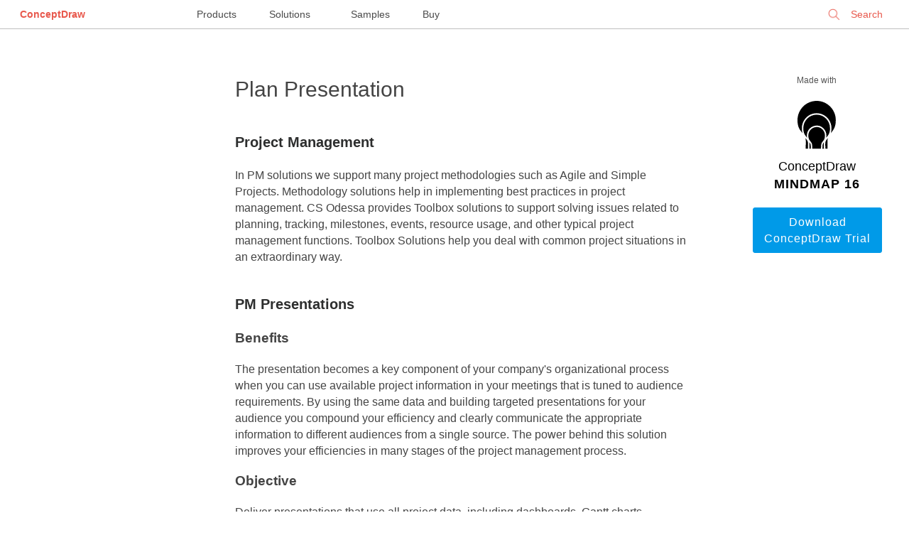

--- FILE ---
content_type: text/html; charset=UTF-8
request_url: https://www.conceptdraw.com/How-To-Guide/mindmap-project-management-pm-presentations-plan-presentation
body_size: 10086
content:
<!DOCTYPE HTML>
    <html>
    <head>
        <meta charset="UTF-8">
       <!-- <base href=""> -->
        <title>Plan Presentation</title>
        <meta name="description" content="Plan presentation in ConceptDraw DIAGRAM with illustrations and notes from mind map document."/>
        <meta name="keywords" content=""/>
        <meta name="robots" content="index,follow"/>
        <link rel="canonical" href="https://www.conceptdraw.com/How-To-Guide/mindmap-project-management-pm-presentations-plan-presentation">
        <meta name="viewport" content="width=device-width, initial-scale=1">
        <!-- <link rel="stylesheet" href="/How-To-Guide/styles/layout.css"> -->
        <meta property="og:type" content="website"/>
        <meta property="og:title" content="Plan Presentation"/>
        <meta property="og:description" content="Plan presentation in ConceptDraw DIAGRAM with illustrations and notes from mind map document."/>
        <meta property="og:url" content="https://www.conceptdraw.com/How-To-Guide/mindmap-project-management-pm-presentations-plan-presentation"/>
        <meta property="og:site_name" content="https://www.conceptdraw.com"/>
                    <meta property="og:image" content="/How-To-Guide/picture/Plan-Presentation.png"/>
        
        
    <script type="application/ld+json">
        {
            "@context": "https://schema.org",
            "@type": "Article",
            "mainEntityOfPage": {
                "@type": "WebPage",
                "@id": "https://www.conceptdraw.com/How-To-Guide/mindmap-project-management-pm-presentations-plan-presentation"
            },
            "headline": "Plan Presentation",
            "description": "Plan presentation in ConceptDraw DIAGRAM with illustrations and notes from mind map document.",
            "image": "",
            "author": {
                "@type": "Organization",
                "name": "CS Odessa",
                "url": "https://www.conceptdraw.com/"
            },
            "publisher": {
                "@type": "Organization",
                "name": "CS Odessa",
                "logo": {
                    "@type": "ImageObject",
                    "url": "https://www.conceptdraw.com/products/images/identity/CS_ODESSA_LOGO.png"
                }
            },
            "datePublished": "2024-05-30 05:36:32",
             "dateModified": "2024-05-30 05:36:32"
        }
    </script>
    </head>
    <body id="home">


    
    <style>


        @font-face {
            font-family: 'open_sans';
            font-weight: 400;
            font-style: normal;
            font-display: fallback;

         /*   src: url('/styles/fonts/OpenSans-Regular-webfont.eot');
            src: url('/styles/fonts/OpenSans-Regular-webfont.eot?#iefix') format('embedded-opentype'), url('/styles/fonts/OpenSans-Regular-webfont.woff') format('woff'), url('/styles/fonts/OpenSans-Regular-webfont.ttf') format('truetype'), url('/styles/fonts/OpenSans-Regular-webfont.svg#open_sansregular') format('svg');
            */
        }
      /*  @font-face {
            font-family: 'open_sans';
            font-weight: 600;
            font-style: normal;

            src: url('/styles/fonts/OpenSans-Semibold-webfont.eot');
            src: url('/styles/fonts/OpenSans-Semibold-webfont.eot?#iefix') format('embedded-opentype'), url('/styles/fonts/OpenSans-Semibold-webfont.woff') format('woff'), url('/styles/fonts/OpenSans-Semibold-webfont.ttf') format('truetype'), url('/styles/fonts/OpenSans-Semibold-webfont.svg#open_sanssemibold') format('svg');
        }
        */
        html, body
        {
            width: 100%;
            margin: 0;
            overflow-y: auto;
            font-size: 16px;

        }
        body {
            font-size: 16px;
            line-height: 1.44;
            font-family: open_sans, Helvetica, Arial,"Nimbus Sans L", sans-serif !important;
            /*background: #DADAE3; */
            padding: 0 1em 1em 1em;
        }


        body#home{
            padding:0 !important;
            background: white;
            color: #2d2e2e;
        }

        a{
            color: #0071bc;
            text-decoration: none;

        }

        a:hover{
            color: #134868;
            border-bottom-color: #0071bc;
            /*background: #fbfbc8; */
        }



        /********** Main Page Styles ***************/

        .s_mt_10{margin-top: 10px;}
        .s_mt_20{margin-top: 20px;}
        .s_mt_50{margin-top: 50px;}
        .s_mt_70{margin-top: 70px;}
        .s_mt_100{margin-top: 100px;}
        .s_mb_10{margin-bottom: 10px;}
        .s_mb_20{margin-bottom: 20px;}
        .s_mb_50{margin-bottom: 50px;}
        .s_mb_70{margin-bottom: 70px;}
        .s_mb_100{margin-bottom: 100px;}

        strong{ font-weight: normal;}
        .center{margin-left: auto; margin-right: auto;}
        .right{display: block; float: right !important;}
        .left{display: block; float: left !important;}

        .grid_w {display: block; float: left;width: 100%;text-align: center;}
        .grid_2{width: 140px;}
        /********************/
        .wrapper{
            text-align: center;
        }
        .word1{
            font-size: 18px;
            color: #000 !important;
            font-weight: 100;
        }
        .word2{
            font-size: 18px;
            color: #000 !important;
            font-weight: 600;
            letter-spacing: 1px;
        }
        p{margin: 10px 0;}
        /* p > b {font-weight: 600;color: #000;font-size: 1.5em;} */
        .wrapper img{
            padding: 20px 0;
            margin-left: auto !important;
            margin-right: auto !important;
            display: block;
        }
        .columns_2 ul, .columns_2 ol {column-count: 2;}
        .columns_3 ul, .columns_3 ol {column-count: 3;}
        .columns_4 ul, .columns_4 ol {column-count: 4;}
        .columns_5 ul, .columns_5 ol {column-count: 5;}
        .columns_6 ul, .columns_6 ol {column-count: 6;}

        .centerCol img{max-width: 100%;}
        .centerCol td img{min-width: 50px;}
        .centerCol ul li img, .centerCol ol li img {
            /* padding: 0; */
            margin-left: 0 !important;
            margin-right: 0 !important;
            display: inline;
        }
        .centerCol ul{
            /* padding-left: 15px; */
            list-style: none;
            margin-left: 20px;
            margin-bottom: 10px;
        }
        .centerCol ul li:before{
            content: "· ";
            margin-right: 15px;
            font-weight: bold;
        }
        .centerCol ul li{
            list-style: inherit;
            padding: 5px 0 10px 0;
            text-align: left;
            text-indent: -22px;
        }
        ul li > ul{margin-top: 15px;}
        ul li > ul li{
            line-height: 1.54;
            padding-left: 15px;
            margin-bottom: 15px;
        }
        .centerCol ol{
            padding-left: 30px;
        }
        .centerCol ol li{padding: 5px 0 10px 20px; line-height: 1.54;}

        ol.steps {
            margin-top: .5em;
            counter-reset: step;
        }
        ol.steps > li{
            list-style: none;}

        ol.steps > li::before {
            counter-increment: step;
            content: "Step " counter(step) ".";
            margin-right: .5em;
            font-weight: 400;
            color: #444444;
            margin-left: -50px;
        }

        .how-to .content{
            max-width: 1500px;
            margin-left: auto;
            margin-right: auto;
            margin-top: 50px;
            width: 100%;
            color: #444444;
        }
        .leftCol, .rightCol, .centerCol{
            display: block;
            text-align: left;
        }

        .leftCol{
            width: 200px;
            padding: 0 40px;
            float: left;
            font-size: 15px;
        }
        .rightCol {
            width: 180px;
            padding: 0 40px;
            text-align: center;
            float: right;
            color: #2d2e2e;
        }
        .centerCol{
            padding: 0 4%;
            margin-bottom: 150px;
            width: calc(100% - 260px - 280px - 8%);
            float: right;
        }
        .centerCol h1{
            font-size: 30px;
            line-height: 1.33;
            font-weight: 100;
            margin-top: 15px;
        }
        .leftCol h5{
            font-size: 12px;
            color: #555555;
            line-height: 1.5;
            font-weight:normal;
        }
        .rightCol h2, .rightCol h3, .rightCol h4,.rightCol h5, .rightCol #_h5 {
            font-size: 12px;
            font-weight: bold;
            line-height: 1.25;
            text-align: left;
            color: #555555;
            display: block;
            float: left;
        }
        .rightCol h5, .rightCol #_h5{font-weight: 100;text-align: center;width: 180px;}
        .rightCol #_h5 {margin: 15px 0;}
        .leftCol h5{display: none;}
        .leftCol ul{
            color: #009ae8;
            padding-left: 0;
            list-style: none;
            max-width: 200px;
        }
        .leftCol ul li {
            padding: 10px 0;
            border-bottom: 1px solid #dbdbdb;
        }
        .rightCol ul{
            font-size: 12px;
            line-height: 1.25;
            text-align: left;
            color: #555555;
            padding-left: 0;
            list-style: none;
            margin-bottom: 50px;
            max-width: 150px;
            float: right;
            display: block;
        }
        .rightCol ul li {
            list-style: inherit;
            padding: 5px 0;
            text-align: left;
          /*  text-indent: -22px; */
        }

        .rightCol ul li:before {
            content: "· ";
            font-weight: bold;
            font-size: 20px;
            margin-right: 10px;

        }
        .centerCol h2{  font-size: 20px;  font-weight: 600;  line-height: 1.5;  /* color: #000000; */ color: #2d2e2e; margin-top: 40px;margin-bottom: 20px;}
        .centerCol a.button{
            border: 1px solid #009ae8;
            border-radius: 3px;
            padding: 8px 10px;
            background-color: #fff;
            color: #009ae8;
            display: block;
            float: left;
            width: 120px;
            text-align: center;
            margin-bottom: 10px;
        }
        .centerCol a.button.now{display: inline;width: 200px;margin-right: 10px;}
        .rightCol a.button{
            border: 1px solid #009ae8;
            border-radius: 3px;
            padding: 8px 10px;
            background-color: #fff;
            color: #009ae8;
            display: block;
            float: left;
            width: 160px;
        }
        .centerCol br,
        .rightCol br,
        .rightCol hr{display: none;}

        .button{
            border-radius: 3px;
            padding: 8px 22px;
            letter-spacing: 1px;
        }
        .noltrspcng{letter-spacing: normal;}
        .rightCol a.button.dark,.centerCol a.button.dark{background-color: #009ae8; color: #fff;}
        .centerCol a.button.dark.buy{background-color: darkred; color: #fff;border: 1px solid darkred;}
        .button.light{background-color: #fff; color: #009ae8;}
        .txtBig{text-transform: uppercase; font-weight: 600;}

        .border_blr{border: 1px solid #009ae8; border-radius: 3px;}
        .rightCol table tr td{padding:0 !important;margin: 0 !important;}
        .rightCol img{ max-width: 170px;}

        /******images videos****/
        .samples_block {
            float: left;
            width: 100%;
            margin: 10px 0;
        }
        .sample {
            font-size: 10px;
            display: inline;
            float: left;
            width: 10em;
            margin-right: 55px;
        }
        .sample img {
            float: left;
            overflow: hidden;
            max-width: 125px;
            max-height: 94px;
            margin: 0 auto 7px 0;
            padding: 0;
            border: 4px solid #fff;
            border-radius: 6px;
            box-shadow: 0 1px 5px rgba(0,0,0,.75);
        }

        pre, i {display: block;width: 95%;overflow: hidden;word-wrap: anywhere;}

        #SA_ {margin-top: 1em;  display: block;  float: left;}
        #SA_ div {text-align: left;}
        #SA_ h3, #SA_ #sa_h3{text-align: left; color: #009ae8; font-size: 19px;font-weight: 600;margin: 20px 0;}
        #SA_ h4 , #SA_ #sa_h4{text-align: center; color: #505050; font-size: 23px;margin-top: 60px;margin-bottom: 30px;font-weight: bold;}
        #SA_ br {display: inline;}
        .rltdslt{color: #555555; font-size: 12px; text-align: left;padding-left: 10px;}
        .pic{font-size: .9em;color: #555555;text-align: center !important;}

        .vlink{width: 100%;display: block;margin-top: 20px;}
        .gtitle{color: #555555; font-size: 12px;text-align: center;margin-top: 10px;display: block;float: left;}
        .gvideo{display: inline;
            float: left;
            width: 100%;
            border: 1px solid silver;
            border-radius: 5px;}
        #see_also {
            right: 0;
            bottom: 0;
            left: 0;
            display: block !important;
            overflow: hidden;
            box-sizing: border-box;
            width: 100%;
            height: auto;
            margin: auto;
            padding-bottom: 2em;
            background: #eee;
            -webkit-column-span: all;
            -moz-column-span: all;
            column-span: all;
        }
        .multy-col-list-wrapper::before {
            font-size: 13px;
            line-height: 24px;
            display: block;
            height: 40px;
            padding-bottom: 10px;
            content: 'SEE ALSO';
            text-align: center;
            color: #000;
            font-weight: 700;
        }
        .multy-col-list-wrapper ul {
            column-gap: 45px;
            width: 90%;
            margin: 0 auto;
            max-width: 1200px;
            column-count: 3;
            padding-left: 10px;
        }
        .multy-col-list-wrapper ul li {list-style: none;overflow: hidden;}
        .multy-col-list-wrapper ul li a {
            font-size: 12px;
            line-height: 25px;
            color: #007aff;
            font-family: sans-serif !important;
        }

        @media only screen and (max-width: 1020px) {
            .rightCol{float: left;}
            .leftCol{float: none;}
            .centerCol{float: right;width: calc(100% - 280px - 8%);}
            .rightCol .s_mb_70 { margin-bottom: 20px; }
            .leftCol ul{display: block;  float: left;}
            .leftCol h5{display: block;  float: left;  margin-top: 30px; margin-bottom: 0;text-align: center; width: 100%; margin-left: -15px;}
            .centerCol .rltdslt a.button {width: 35%;display: block;}
            .centerCol{font-size: 1.1em;}
        }
        @media only screen and (max-width: 650px) {
            .rightCol{display: none;}
            .leftCol{display: none;}
            .centerCol{float: none;width: 90%; padding: 0 5%; font-size: 1.3em;}
            .grid_w {width: 98%;}
            .centerCol h1 {font-size: 1.7em;}
            .centerCol h2 {font-size: 1.5em;}
            #SA_ h3 {font-size: 1.3em;}
            .multy-col-list-wrapper ul {column-count: 1;}
        }

        /* top menu styles*/
   /*     @font-face {
            font-family: 'open_sans_light';
            font-weight: 200;
            font-style: normal;

            src: url('/styles/fonts/OpenSans-Light-webfont.eot');
            src: url('/styles/fonts/OpenSans-Light-webfont.eot?#iefix') format('embedded-opentype'), url('/styles/fonts/OpenSans-Light-webfont.woff') format('woff'), url('/styles/fonts/OpenSans-Light-webfont.ttf') format('truetype'), url('/styles/fonts/OpenSans-Light-webfont.svg#open_sansLight') format('svg');
        }
        @font-face {
            font-family: 'open_sans_regular';
            font-weight: 400;
            font-style: normal;

            src: url('/styles/fonts/OpenSans-Regular-webfont.eot');
            src: url('/styles/fonts/OpenSans-Regular-webfont.eot?#iefix') format('embedded-opentype'), url('/styles/fonts/OpenSans-Regular-webfont.woff') format('woff'), url('/styles/fonts/OpenSans-Regular-webfont.ttf') format('truetype'), url('/styles/fonts/OpenSans-Regular-webfont.svg#open_sansregular') format('svg');
        }
        @font-face {
            font-family: 'open_sans_semibold';
            font-weight: 600;
            font-style: normal;

            src: url('/styles/fonts/OpenSans-Semibold-webfont.eot');
            src: url('/styles/fonts/OpenSans-Semibold-webfont.eot?#iefix') format('embedded-opentype'), url('/styles/fonts/OpenSans-Semibold-webfont.woff') format('woff'), url('/styles/fonts/OpenSans-Semibold-webfont.ttf') format('truetype'), url('/styles/fonts/OpenSans-Semibold-webfont.svg#open_sanssemibold') format('svg');
        }
        @font-face {
            font-family: 'open_sans_ExtraBold';
            font-weight: 600;
            font-style: normal;

            src: url('/styles/fonts/OpenSans-ExtraBold-webfont.eot');
            src: url('/styles/fonts/OpenSans-ExtraBold-webfont.eot?#iefix') format('embedded-opentype'), url('/styles/fonts/OpenSans-ExtraBold-webfont.woff') format('woff'), url('/styles/fonts/OpenSans-ExtraBold-webfont.ttf') format('truetype'), url('/styles/fonts/OpenSans-ExtraBold-webfont.svg#open_sansExtraBold') format('svg');
        }
*/

        body {
            margin: 0;
        }
        .menu {
            font-size: 10px;
            width: 100%;
            position: relative;
            height: 40px;
            background-color: #fff;
            border-bottom: 1px solid silver;
        }
        .menu * ,
        .menu-full *,
        .profile * {
            text-decoration: none;
            font-family: open_sans_regular, 'Open Sans', open_sans, Arial, 'Helvetica Neue', Helvetica, sans-serif;
        }
        .menu, .menu div,
        .menu-full, .menu-full div,
        .profile, .profile div{
            float: none;
        }
        .menu-full > .left > .row > .col a {
            font-family: open_sans_light, 'Open Sans', 'Helvetica Neue', Arial, sans-serif;
        }
        .menu a,
        .menu-full a,
        .profile a {
            border-bottom: none 0;
        }
        .menu > .menu-left,
        .menu > .menu-center,
        .menu > .menu-right {
            display: inline-block;
            position: absolute;
            font-size: 14px;
            line-height: 40px;
        }
        .menu > .menu-left {
            text-align: left;
            left: 0;
            right: auto;
            z-index: 100000000;
        }
        .menu > .menu-center {
            text-align: center;
            left: 0;
            right: 0;
            margin-left: auto;
            margin-right: auto;
            z-index: 50000000;
        }
        .menu > .menu-right {
            text-align: right;
            right: 0;
            left: auto;
            z-index: 100000000;
        }
        .menu > .menu-left a,
        .menu > .menu-center a,
        .menu > .menu-right a {
            margin: 2em;
        }
        .menu > .menu-left > .logo > a,
        .menu > .menu-right a {
            color: #e8594d;
        }
        .menu > .menu-left > .logo > a:hover {
            text-decoration: none;
        }
        .menu > .menu-left > .logo > a {
           /* font-family: open_sans_semibold, open_sans_regular, open_sans, 'Open Sans', sans-serif; */
            font-family: open_sans, 'Open Sans', sans-serif;
            font-weight: 600;
        }


        .menu > .menu-center > a:nth-last-child(2) {
            margin-left: .75em;
        }


        .menu > .menu-center > a {
            color:  #4a4a4a;
            line-height: 32px;
            border-top: 4px solid transparent;
            height: 40px;
            box-sizing: border-box;
            display: inline-block;
            width: 100px;
            margin: 0 2em;

        }


        .menu > .menu-center > a:hover {
            border-top: 4px solid  #e8594d;
            text-decoration: none;
        }


        .menu > .menu-right div.signin,
        .menu > .menu-right div.search,
        .menu > .menu-right > .username {
            float: right;
        }
        .menu > .menu-right > .username {
            width: 240px;
            text-overflow: ellipsis;

        }
        .menu > .menu-right > .username > a {
            width: 200px;
            overflow: hidden;
            text-overflow: ellipsis;
        }
        div.search:hover, div.search:hover * {
            cursor: pointer;
        }

        .menu > .menu-right div.search input[type=text] {
            border: none;
            -webkit-border-radius: 5px;
            -moz-border-radius: 5px;
            border-radius: 5px;
            background-color: transparent;
            color: #e8594d;
            font-size: 14px;
            height: 32px;
            -webkit-box-sizing: border-box;
            -moz-box-sizing: border-box;
            box-sizing: border-box;
            padding: 0 2em;
            padding-left: 3em;
            border: 1px solid transparent;
            -webkit-appearance: none;
        }
        .menu > .menu-right div.search input[type=text]:-webkit-autofill:focus{
            -webkit-box-shadow: 0 0 0px 1000px white inset;
            -webkit-text-fill-color: #e8594d;
            background-color: white !important;

        }
        .menu > .menu-right div.search input[type=text]:-webkit-autofill {
            -webkit-box-shadow: 0 0 0px 1000px white inset;
            -webkit-text-fill-color: #e8594d;
            background-color: white !important;
        }
        .menu > .menu-right div.search input[type=text]:focus{
            outline: none;
            border: 1px solid #e8594d;
            cursor: auto;
        }

        .menu > .menu-right div.search input[type=text]::-webkit-input-placeholder {
            color: #e8594d;
        }

        .menu > .menu-right div.search input[type=text]:-moz-placeholder { /* Firefox 18- */
            color: #e8594d;
        }

        .menu > .menu-right div.search input[type=text]::-moz-placeholder {  /* Firefox 19+ */
            color: #e8594d;
        }

        .menu > .menu-right div.search input[type=text]:-ms-input-placeholder {
            color: #e8594d;
        }
        .menu > .menu-right div.search {
            height: 32px;
            margin-left: 2em;
            background: url(/include_2015/imgs/Search_top.png) no-repeat .8em;
            background-size: 17px;
            margin-right: 0;
            margin-top: .25em;
            line-height: 32px;
        }
        .menu > .menu-right a {
            font-family: open_sans_semibold, open_sans_regular, open_sans, 'Open Sans', sans-serif;
        }
        .menu > .menu-right > .username > a {
            font-family: open_sans_regular, open_sans, 'Open Sans', sans-serif;
            padding: 0 20px;
            -webkit-background-size: 20px auto;
            background-size: 20px auto;
            line-height: 40px;
            height: 40px;
            /*box-sizing: border-box;*/
            margin: 0;
            display: block;
            text-align: center;
            position: relative;
            white-space: nowrap;
        }
        .menu > .menu-right > .username > a:hover {
            text-decoration: none;
        }
        .menu > .menu-right > .username > a > img {
            width: 15px;
            display: inline-block;
            margin: 0;
            padding: 0;
            vertical-align: text-top;
            margin-right: 1.5em;
        }
        .menu > .menu-right > .username > a.active {
            background-color: #d8d8d8;
        }
        .menu > .menu-right.active {
            position: fixed;
            z-index: 900000000;
        }
        /*.menu > .menu-right.active .username{*/
        /*width: auto;*/
        /*}*/
        .menu > .menu-right.active div.search{
            display: none;
        }
        .menu > .menu-right.active > .username > a > .close {
            display: block;
        }
        .menu > .menu-right > .username > a > .close {
            display: none;
            height: 32px;
            width: 32px;
            background: url(/include_2015/imgs/CloseGrey.png) no-repeat center;
            background-size: 20px;
            cursor: pointer;
            position: absolute;
            top: 0;
            bottom: 0;
            right: .5em;
            left: auto;
            margin: auto;
        }
        .menu > .menu-left > .burger {
            background: url(/include_2015/imgs/Icon.png) no-repeat center;
            background-size: 25px 14px;
            height: 40px;
            width: 40px;
            display: inline-block;
            float: left;
            margin-left: 10px;
            cursor: pointer;
        }
        .menu > .menu-left > .logo {
            display: inline-block;
        }
        .menu > .menu-right div.search input[type=text]:focus::-webkit-input-placeholder {
            color: transparent;
        }
        span.search-clear {
            color: transparent;
            font-family: open_sans_light, 'Open Sans', sans-serif;
            display: inline-block;
            width: 10px;
            height: 10px;
            position: relative;
            left: -25px;
            font-size: 12pt;
            -webkit-user-select: none;
            -moz-user-select: none;
            -ms-user-select: none;
            user-select: none;

        }
        .menu > .menu-right .search input[type=text]:focus + span {
            color: #e8594d;
            cursor: pointer;
        }
        @media only screen and (max-width:1410px) {
            .menu > .menu-right > .username {
                width: 190px;

            }
            .menu > .menu-right > .username > a {
                width: 150px;
            }
        }

        @media only screen and (max-width: 1890px) {


            .menu > .menu-center > a:last-child {
                /*margin-left: 0;*/
                /*text-align: start;*/
               /*  width: 125px; */
            }
            .menu > .menu-center > a{
                margin: 0;
                padding: 0 1.5em;
                width: auto;
            }


        }

        @media only screen and (max-width: 1630px) {
            .menu > .menu-center {
                left: 30%;
                right: auto;
            }

            .menu > .menu-right div.search input[type=text],
            .menu > .menu-right div.search {
                width: 125px;
            }

            span.search-clear {
                left: -12px;
                top: -32px;
            }
        }
        @media only screen and (max-width:1340px) {
            .menu > .menu-center {
                left: 20%;
                right: auto;
            }
        }
        @media only screen and (max-width:1166px) {
            .menu > .menu-center {
               /*  display: none; */
            }
            .menu > .menu-right div.search,
            .menu > .menu-right div.search input[type=text] {
                width: 160px;
            }
        }
        @media only screen and (max-width: 820px) {
            .menu > .menu-center {
                left: 21%;
            }
        }
        @media only screen and (max-width: 650px) {
            .menu > .menu-center {
                 display: none;
            }
        }
        @media only screen and (max-width:570px) {
            .menu > .menu-right div.search,
            .menu > .menu-right div.search input[type=text] {
                display: none;
            }
            .menu-full > .left > .row > .col > .title, .menu-full > .left > .row > .col > .title a {
                margin-top: 24px;
            }
        }
        @media only screen and (max-width:400px) {
            .menu > .menu-right > .username > a {
                color: transparent;
                font-size: 0;
                vertical-align: middle;
                padding: 0;
                background-position: center;
                text-align: right;
                width: 90%;
            }
            .menu > .menu-right div.search{
                display: none;
            }
            .menu > .menu-right > .username > a > img {
                vertical-align: middle;
            }

        }
        @media only screen and (max-width:200px) {
            .menu > .menu-left > .logo {
                display: none;
            }

        }


        /****************/
        .menu-full {
            font-size: 10px;
            display: none;
            background-color: rgba(86, 86, 86, 0.9);
            position: fixed;
            top: 0;
            left: 0;
            right: 0;
            bottom: auto;
            z-index: 900000000;
            /*height: 100vh;*/
            height: 100vh;
            overflow: auto;
        }
        .menu-full > .top {
            margin-bottom: 2em;
        }
        .menu-full > .top > .logo > a {
            font-size: 14px;
            font-family: open_sans_semibold, open_sans, 'Open Sans', sans-serif;
            color: #fff;
            line-height: 32px;
        }
        .menu-full > .top > .logo > a:hover {
            text-decoration: none;
        }
        .menu-full > .top > * {
            display: inline-block;
            margin-top: 4px;
            margin-bottom: 4px;
        }

        .menu-full > .top > .close {
            height: 32px;
            width: 32px;
            margin-right: 2.25em;
            margin-left: 1.5em;
            background: url(/include_2015/imgs/Close.png) no-repeat center;
            background-size: 20px;
            float: left;
            cursor: pointer;

        }
        .menu-full > .left {
            width: 70%;
            width: calc(75% - 2em);
            -webkit-box-sizing: border-box;
            -moz-box-sizing: border-box;
            box-sizing: border-box;
            padding-left: 2em;
            float: left;
        }
        .menu-full > .left > .row {
            display: block;
            margin-bottom: 6em;
        }
        .menu-full > .left > .row > .col {
            padding-left: 5em;
            display: inline-block;
            vertical-align: top;
            width: 24%;
            -webkit-box-sizing: border-box;
            -moz-box-sizing: border-box;
            box-sizing: border-box;
        }
        .menu-full > .left > .row > .col a {
            color: #fff;
            font-size: 14px;
            line-height: 2.4;
            padding: .15em 0;
            display: inline-block;
        }
        .menu-full > .left > .row > .col a:hover {
            text-decoration: none;
        }
        .menu-full > .left > .row > .col > .item {
            border-bottom: 1px solid #acacac;
            -webkit-box-sizing: border-box;
            -moz-box-sizing: border-box;
            box-sizing: border-box;
            position: relative;
        }
        .menu-full > .left > .row > .col > .item:first-child {
            border-bottom: none;
        }
        .menu-full > .left > .row > .col > .item:hover::after {
            content: '';
            position: absolute;
            top: auto;
            left: 0;
            right: 0;
            bottom: 0;
            border-bottom: 6px solid #acacac;
        }
        .menu-full > .left > .row > .col > .title,
        .menu-full > .left > .row > .col > .title a{
            color: #fff;
            font-size: 18px;
            margin-bottom: 24px;
            font-family:  open_sans_regular,open_sans, 'Open Sans', sans-serif;
            font-weight: 400;
            line-height: 36px;
            cursor: default;
            width: auto;
            padding: 0;
        }
        .menu-full > .left > .row > .col > .title a{
            margin-bottom: 0;
            border-bottom: 1px solid transparent;
            line-height: 24px;
        }
        .menu-full {
            vertical-align: top;
        }
        .menu-full > div.right {
            display: inline-block;
            -webkit-box-sizing: border-box;
            -moz-box-sizing: border-box;
            box-sizing: border-box;
            width: 25%;
            border-left: 1px solid #acacac;
            vertical-align: top;
            padding-left: 5%;
            padding-top: 0;
            height: 75%;
            height: calc(100% - 120px);
            max-height: 859px;
            float: none !important;
            right: 0;
            margin-top: 0;
            text-align: left;
        }
        .menu-full > .right .title,
        .menu-full > .right .top {
            padding: 0;
            margin-bottom: 0;
            line-height: 18px;
            width: auto;
        }
        .menu-full > .right .title a {
            font-size: 18px;
            /*font-weight: 400 !important;*/
            /*font-family: open_sans_regular,open_sans,  'Open Sans',sans-serif;*/
            line-height: 48px;
            color: #fff;
            height: 48px;
            -webkit-box-sizing: border-box;
            -moz-box-sizing: border-box;
            box-sizing: border-box;
            padding-right: .2em;
        }
        .menu-full > .right .title a:hover,
        .menu-full > .left > .row > .col > .title a:hover{
            border-bottom: 1px solid #acacac;
            text-decoration: none;
            cursor: pointer;
        }
        .menu_overlay {
            position: fixed;
            display: none;
            width: 100%;
            height: 100%;
            position: fixed;
            z-index: 80000000;
            background-color: #000;
            opacity: 0.5;
            top: 0;
            left: 0;
            right: 0;
            bottom: 0;
        }
        @media only screen and (max-width:1024px) {
            .menu-full > .left > .row > .col a{
                line-height: 1.45;
                padding: .65em 0;
            }
        }
        @media only screen and (max-width:1000px) {
            .menu-full > .left > .row > .col {
                width: 49%;
            }
            .menu-full > .left > .row > .col {
                margin-bottom: 2em;
            }
        }
        @media only screen and (max-width:600px) {
            .menu-full > .left > .row > .col {
                width: 100%;
            }
            .menu-full > .left > .row > .col {
                margin-bottom: 2em;
            }
        }
        @media only screen and (max-width:550px) {
            .menu-full > .top > .logo {
                display: none;
            }
            .columns_2 ul, .columns_2 ol{column-count: 1;line-height: 1em;}
        }
        @media only screen and (max-width:500px) {
            .menu-full > .left,
            .menu-full > div.right {
                display: block;
                float: none !important;
            }
            .menu-full > div.right {
                border-left: none;
                width: 100%;
                padding-left: 7em;
                text-align: left;
            }

        }

        /* styles for footer*/

        #footer{
            float: left;
            font-family: open_sans, open_sans_regular, 'Open Sans', "Helvetica Neue", Arial, Helvetica, "Nimbus Sans L", sans-serif !important;
            font-size: 100%;
            padding: 4.375rem;
            width: 100%;
            height: 12.25rem;
            box-sizing: border-box;
            background: #FFF;
           /* margin: 100px 0 0 0; */
            text-align: left;
            line-height: 1.42;
            border-top: 1px solid #9C9C9C;



        }

        #footer > div{
            width: 50%;
        }
        #footer p
        {
            font-weight: normal;
            font-size: 1.33em;
            line-height: 1.33;
            padding-bottom: 3px;
            margin: 0;
            padding-top: 1px;
        }
        .footer_links_left
        {
            float:left;
            font-size: .75rem;
            font-weight: 600;
            width: 50%;
        }
        .footer_links_left p {
            font-size: 1.33em !important;
        }
        .footer_links_right
        {
            float: right;
            font-size: .65em;
            color: rgb(153, 153, 153);
            text-align: right;
            width: 50%;
        }

        .footer_links_right p{
            font-size: .75rem !important;
            margin: .65rem 0 0 0 !important;
        }

        a.foo_links {
            display: inline;
            color: #3fa9f5;
            font-size: .745rem;
            line-height: 1.31;
            text-decoration: none;
            border: none;
        }
        .footer_links_right .foo_links:hover {
            color: #21587F;
        }
        .foo_links:after{
            content: "  |  ";
            padding: 0.3em;
        }

        .footer_links_right a:last-of-type:after {
            content: "";
            padding: 0;
        }
        @media only screen and (max-width: 820px){
            div#footer > div {
                width: 100%;
                text-align: center;
                margin-bottom: 1em;
            }
        }
        @media only screen and (max-width: 650px){
            #footer{
                padding: 2.35rem 0;
            }
        }
        @media only screen and (max-width: 570px){
            .foo_links:after {
                padding: 0.1em;
            }
        }
        @media only screen and (max-height: 890px){
            #footer {
                position: initial;

            }
        }
    </style>


    <div class="menu">
        <div class="menu-left">
            <div class="logo"><a href="https://www.conceptdraw.com">ConceptDraw</a></div>
        </div>
        <div class="menu-center">
            <a href="https://www.conceptdraw.com/products">Products</a>
            <a href="https://www.conceptdraw.com/solution-park">Solutions</a>
            <a href="https://www.conceptdraw.com/samples">Samples</a>
            <a href="https://my.conceptdraw.com/buy/">Buy</a>
        </div>
         <div class="menu-right">
             <div class="search">
                 <form method="get" action="https://www.conceptdraw.com/search.php" id="searchbox_000893448112670316043:ckg3jdpoqts">
                     <input type="hidden" name="cx" value="000893448112670316043:ckg3jdpoqts">
                     <input type="hidden" name="cof" value="FORID:11">
                     <input type="hidden" name="sa" value="Search">
                     <input type="text" autocomplete="on" placeholder="Search" name="q" id="header_search" href="" onClick="javascript:if(this.phSet)this.value=''" onkeydown="javascript:if ( event.keyCode == 27 ) this.value=''"/>
                     <span class="search-clear">&#10005;</span>
                 </form>

             </div>
<!--
                            <div class="signin"><a href="https://my.conceptdraw.com/registration/login.php">Sign In</a></div>
            -->
        </div>
    </div>
    
    
    <div class="wrapper how-to">
        <div class="content">



            <div class="rightCol">
                <div id="_h5">Made with</div>

                <div class="s_mb_20 grid_w">
                                            <svg width="80" height="80" viewBox="0 0 80 80" xmlns="https://www.w3.org/2000/svg">
                                <path d="M53.43 57.87c.16-.96.24-2.04.24-3.3 0-7.47-6.1-13.88-13.26-13.88-7.9 0-14.18 6.23-14.18 13.88 0 1.25.07 2.32.24 3.3-2.7-3.54-5.33-5.98-5.33-13.42 0-10.54 8.43-19.08 18.8-19.08 10.4 0 18.82 8.55 18.82 19.1 0 7.44-2.6 9.86-5.32 13.4zm-3.2 6.38c-.36 2.63-.07 5.96-.07 9.1h-2.1c.05-.5.08-1.04.1-1.66l.03-.98c.06-2.55.18-3.57.58-4.37.3-.53.65-1.07 1.17-1.75.1-.1.17-.2.28-.35zm-18.4 9.1h-2.1c0-3.14.3-6.47-.07-9.1l.27.35c.53.68.9 1.22 1.2 1.8.38.75.5 1.77.57 4.32 0 .5.02.7.03.97.02.6.05 1.14.1 1.64zm-7.64-15.1c.64 2.5.54 6 .44 9.4-.04 1.33-.08 2.7-.08 4.04v1.64h3.15c0-.64.02-1.3.04-2.14 0-.25 0-.45.03-.87.13-4.72 0-6.6-.7-7.9-.53-.98-1.13-1.9-1.88-2.9-.26-.33-.52-.67-.88-1.1-.03-.06-.08-.12-.13-.18zm-4.07-6.7c-.25-.3-.5-.6-.73-.92-3.3-4.12-6.4-8-6.4-17.5 0-3.66.7-7.22 2.12-10.56 1.36-3.23 3.3-6.13 5.77-8.62 2.47-2.5 5.35-4.45 8.56-5.82C32.8 6.73 36.32 6 39.96 6c3.63 0 7.16.72 10.48 2.13 3.2 1.37 6.1 3.33 8.57 5.82 2.5 2.5 4.43 5.4 5.8 8.63 1.4 3.34 2.1 6.9 2.1 10.56 0 9.5-3.1 13.38-6.4 17.5l-.68.87c.68-1.98 1-4.18 1-7.03 0-11.66-9.34-21.13-20.86-21.13-11.5 0-20.84 9.46-20.84 21.12 0 2.87.3 5.1 1 7.1zM55.7 58.3c-.63 2.48-.53 5.97-.43 9.36.03 1.32.07 2.7.07 4.03v1.64h-3.12c0-.64-.02-1.3-.04-2.14 0-.25 0-.45-.02-.87-.14-4.72 0-6.6.7-7.9.53-.98 1.12-1.9 1.88-2.9.25-.33.5-.66.86-1.1l.1-.14zm-27.45-3.72c0-6.4 5.24-11.85 12.16-11.85 6 0 11.24 5.45 11.24 11.85 0 6.5-2.74 7.28-4.68 10.86-1.02 2.05-.66 5.1-.94 7.9H33.86c-.27-2.8.1-5.85-.93-7.9-1.95-3.58-4.68-4.35-4.68-10.86z" fill="#000" fill-rule="evenodd"></path>
                            </svg>                        <div class='word1'>ConceptDraw</div> <div class='word2'>MINDMAP 16</div>                </div>
                <div class="grid_w s_mb_70"><a href="https://my.conceptdraw.com/account/downloads.php" class="button dark">Download ConceptDraw Trial</a></div>

                
            </div>
            <div class="centerCol">
                <h1>Plan Presentation</h1>

                <h2>Project Management</h2>

<p>In PM solutions we support many project methodologies such as Agile and Simple Projects. Methodology solutions help in implementing best practices in project management. CS Odessa provides Toolbox solutions to support solving issues related to planning, tracking, milestones, events, resource usage, and other typical project management functions. Toolbox Solutions help you deal with common project situations in an extraordinary way.</p>



<h2>PM Presentations</h2>


<h3>Benefits</h3>
<p>The presentation becomes a key component of your company's organizational process when you can use available project information in your meetings that is tuned to audience requirements. By using the same data and building targeted presentations for your audience you compound your efficiency and clearly communicate the appropriate information to different audiences from a single source. The power behind this solution improves your efficiencies in many stages of the project management process.   </p> 

<h3>Objective</h3>
<p>Deliver presentations that use all project data, including dashboards, Gantt charts, resource views, reports, and diagrams.</p>

<h3>Solution Purpose</h3> 
<p>Create and show presentations using maps, project diagrams, timelines, calendars, and other views of project steps. Teams can collaboratively edit in Full-Screen Mode to rapidly revise or plan a project.
</p>


<h3>Intended For</h3>
<p>Project Managers.</p>

<h3>Products and Methods</h3> 
<p>Use ConceptDraw MINDMAP   to collect information, use ConceptDraw PROJECT to generate slide illustrations on project status, and use project diagrams to describe project details and status from ConceptDraw Pro. Assemble this information into one presentation using ConceptDraw DIAGRAM or ConceptDraw MINDMAP   You can also use other presentation tools or web presentation formats. There are many different ways to present your information depending on the amount of time you have to prepare. You can professionally present with NO preparation time using ConceptDraw MINDMAP   
 </p>





<h2>Plan Presentation</h2>

<p>Plan presentation in ConceptDraw DIAGRAM with illustrations and notes from mind map document.</p> 

<ol>
<li>Create structure of presentation in MINDMAP. 
<li>Insert pictures to topics. 
<li>Insert notes to explain slides. 
<li>Press output illustrated presentation. 
</ol>     
<p>Result: You have ready illustrated and noted presentation in ConceptDraw DIAGRAM</p>                    <a href="/How-To-Guide/picture/Plan-Presentation.png"
                       target="_blank">
                        <img src="/How-To-Guide/picture/Plan-Presentation.png"
                             alt="Plan Presentation *">
                    </a>
                <p><b>Example 1.</b> Plan Presentation   </p>



<h2>Use Solutions:</h2>


<b>Direct Import-Export for:</b>
<ul>
<li>Mindjet MindManager® — Import/Export</li>
<li>FreeMind® — Import</li>
<li>XMind® — Import</li>
</ul>

<b>OPML for:</b>
<ul>
<li>NovaMind</li>
<li>iMindmap</li>
<li>MindCad Pyramid</li>
</ul>


<b>Text Outlines for:</b>
<ul>
<li>MindMapper</li>
<li>Inspiration</li>
</ul>

<h2>The Benefits for ConceptDraw MINDMAP Brainstorming Software
</h2>

<ol>
<li>ConceptDraw MINDMAP is effective for brainstorming, designing mind maps, idea generating, creative and lateral thinking, creativity and problem solving.</li>
<li>ConceptDraw MINDMAP is ideal for team and personal work in Business, Marketing and Project Management.</li> 
<li>The libraries with large quantity of vector objects help to illustrate your mind maps and to make them bright, visual and comprehensible.</li>
<li>Use of View Navigator tool lets create presentations from a mind map: you can simply select the map parts you want to present, sequence your slides, and preview the presentation.</li>
<li>ConceptDraw MINDMAP provides wide capabilities of importing and exporting in various formats: Microsoft PowerPoint, Microsoft Word, MS Excel, Mindjet MindManager, image, HTML, PDF file.</li>
</ol>


<!-- Futer -->
<br><br><br><br><br>
                                <div id='SA_'>		                    <div id='sa_h4'>THREE RELATED HOW TO's:</div><div class='grid_w txt_left s_mt_20'><div id='sa_h3'><a href='https://www.conceptdraw.com/How-To-Guide/human-resource-development'>Human Resource Development</a>&nbsp;&#8594;</div><span>ConceptDraw DIAGRAM software supplied with HR Flowcharts Solution can effectively help in labour-intensive process of human resource development.</span><img src='/How-To-Guide/picture/MANAGEMENT-HR-Flowchart-UK-Labour-Market-Categories.png' alt='Human Resource Development'><div class='pic'>Picture: Human Resource Development</div><div class="grid_w rltdslt s_mt_20 s_mb_10">Related Solution:</div> <div class="grid_w rltdslt"><a target='_blank' href='https://www.conceptdraw.com/solution-park/management-hr-flowcharts' class='button now light left noltrspcng'>HR Flowcharts</a></div></div><div class='grid_w txt_left s_mt_20'><div id='sa_h3'><a href='https://www.conceptdraw.com/How-To-Guide/demonstrating-results'>Demonstrating Results</a>&nbsp;&#8594;</div><span>ConceptDraw MINDMAP software is an advanced tool for creating presentations. You can effectively generate, change, and update your presentation for demonstrating results of your work.</span><img src='/How-To-Guide/picture/Mind-map-presentation-Career-planning.png' alt='Demonstrating Results *'><div class='pic'>Picture: Demonstrating Results</div><div class="grid_w rltdslt s_mt_20 s_mb_10">Related Solution:</div> <div class="grid_w rltdslt"><a target='_blank' href='https://www.conceptdraw.com/solution-park/business-presentation' class='button now light left noltrspcng'>Presentation Exchange</a></div></div><div class='grid_w txt_left s_mt_20'><div id='sa_h3'><a href='https://www.conceptdraw.com/How-To-Guide/business-process-optimize-a-workflow'>Optimize a Workflow</a>&nbsp;&#8594;</div><span>The first step to optimize a workflow is to get its visual depiction. Then you can analyse and optimize the workflow making changes to your workflow diagram. We recommend to use ConceptDraw DIAGRAM software extended with the Workflow Diagram solution to visualize and optimize your workflow. It allows you produce easy-to-change scalable vector graphic workflow and then present it to your team or partners.</span><img src='/How-To-Guide/picture/Template--Workflow-diagram.png' alt='Optimize a Workflow *'><div class='pic'>Picture: Optimize a Workflow</div><div class="grid_w rltdslt s_mt_20 s_mb_10">Related Solution:</div> <div class="grid_w rltdslt"><a target='_blank' href='https://www.conceptdraw.com/solution-park/business-process-workflow-diagrams' class='button now light left noltrspcng'>Workflow Diagrams</a></div></div>                </div>

                <div class="grid_w s_mt_50 left">
                    <div class="grid_2 center">
                        <div class="s_mb_20 grid_w">
                                                            <svg width="80" height="80" viewBox="0 0 80 80" xmlns="https://www.w3.org/2000/svg">
                                <path d="M53.43 57.87c.16-.96.24-2.04.24-3.3 0-7.47-6.1-13.88-13.26-13.88-7.9 0-14.18 6.23-14.18 13.88 0 1.25.07 2.32.24 3.3-2.7-3.54-5.33-5.98-5.33-13.42 0-10.54 8.43-19.08 18.8-19.08 10.4 0 18.82 8.55 18.82 19.1 0 7.44-2.6 9.86-5.32 13.4zm-3.2 6.38c-.36 2.63-.07 5.96-.07 9.1h-2.1c.05-.5.08-1.04.1-1.66l.03-.98c.06-2.55.18-3.57.58-4.37.3-.53.65-1.07 1.17-1.75.1-.1.17-.2.28-.35zm-18.4 9.1h-2.1c0-3.14.3-6.47-.07-9.1l.27.35c.53.68.9 1.22 1.2 1.8.38.75.5 1.77.57 4.32 0 .5.02.7.03.97.02.6.05 1.14.1 1.64zm-7.64-15.1c.64 2.5.54 6 .44 9.4-.04 1.33-.08 2.7-.08 4.04v1.64h3.15c0-.64.02-1.3.04-2.14 0-.25 0-.45.03-.87.13-4.72 0-6.6-.7-7.9-.53-.98-1.13-1.9-1.88-2.9-.26-.33-.52-.67-.88-1.1-.03-.06-.08-.12-.13-.18zm-4.07-6.7c-.25-.3-.5-.6-.73-.92-3.3-4.12-6.4-8-6.4-17.5 0-3.66.7-7.22 2.12-10.56 1.36-3.23 3.3-6.13 5.77-8.62 2.47-2.5 5.35-4.45 8.56-5.82C32.8 6.73 36.32 6 39.96 6c3.63 0 7.16.72 10.48 2.13 3.2 1.37 6.1 3.33 8.57 5.82 2.5 2.5 4.43 5.4 5.8 8.63 1.4 3.34 2.1 6.9 2.1 10.56 0 9.5-3.1 13.38-6.4 17.5l-.68.87c.68-1.98 1-4.18 1-7.03 0-11.66-9.34-21.13-20.86-21.13-11.5 0-20.84 9.46-20.84 21.12 0 2.87.3 5.1 1 7.1zM55.7 58.3c-.63 2.48-.53 5.97-.43 9.36.03 1.32.07 2.7.07 4.03v1.64h-3.12c0-.64-.02-1.3-.04-2.14 0-.25 0-.45-.02-.87-.14-4.72 0-6.6.7-7.9.53-.98 1.12-1.9 1.88-2.9.25-.33.5-.66.86-1.1l.1-.14zm-27.45-3.72c0-6.4 5.24-11.85 12.16-11.85 6 0 11.24 5.45 11.24 11.85 0 6.5-2.74 7.28-4.68 10.86-1.02 2.05-.66 5.1-.94 7.9H33.86c-.27-2.8.1-5.85-.93-7.9-1.95-3.58-4.68-4.35-4.68-10.86z" fill="#000" fill-rule="evenodd"></path>
                            </svg>                                <div class='word1'>ConceptDraw</div> <div class='word2'>MINDMAP 16</div>                        </div>
                        <div class="grid_2 s_mb_70">
                            <a href="https://my.conceptdraw.com/buy/catalog.php" class="button dark txtBig buy">Buy it Now</a>
                        </div>
                    </div>
                </div>
            </div>
            <div class="leftCol">
                <!--<h5>Related How To's</h5>
                <ul><li><a href="https://www.conceptdraw.com/How-To-Guide/human-resource-development">Human Resource Development</a></li><li><a href="https://www.conceptdraw.com/How-To-Guide/demonstrating-results">Demonstrating Results</a></li><li><a href="https://www.conceptdraw.com/How-To-Guide/business-process-optimize-a-workflow">Optimize a Workflow</a></li></ul> -->
            </div>


        </div>
    </div>

    
    <footer role="contentinfo">
        <div id="footer" role="contentinfo">
            <div class="footer_links_left">	<p>CS Odessa</p> Plan. Do. Communicate.</div>
            <div class="footer_links_right">
                <a class="foo_links" href="https://www.conceptdraw.com/products/contact-us">Contact Us</a>
                <p> &copy; 1993 &mdash; 2026 CS Odessa Corp. </p>
            </div>
        </div>
    </footer>
        </body>
    </html>

    